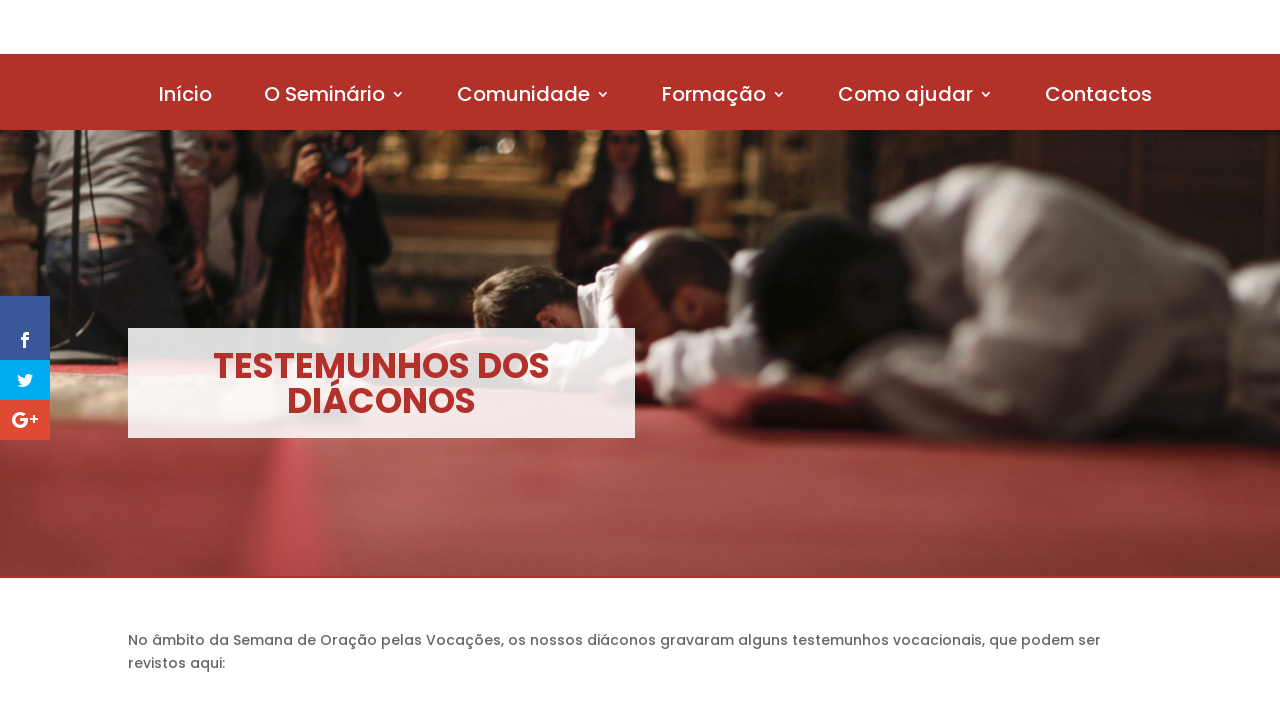

--- FILE ---
content_type: text/css
request_url: http://seminarios.patriarcado-lisboa.pt/wp-content/et-cache/global/et-divi-customizer-global.min.css?ver=1764953845
body_size: 6257
content:
body,.et_pb_column_1_2 .et_quote_content blockquote cite,.et_pb_column_1_2 .et_link_content a.et_link_main_url,.et_pb_column_1_3 .et_quote_content blockquote cite,.et_pb_column_3_8 .et_quote_content blockquote cite,.et_pb_column_1_4 .et_quote_content blockquote cite,.et_pb_blog_grid .et_quote_content blockquote cite,.et_pb_column_1_3 .et_link_content a.et_link_main_url,.et_pb_column_3_8 .et_link_content a.et_link_main_url,.et_pb_column_1_4 .et_link_content a.et_link_main_url,.et_pb_blog_grid .et_link_content a.et_link_main_url,body .et_pb_bg_layout_light .et_pb_post p,body .et_pb_bg_layout_dark .et_pb_post p{font-size:14px}.et_pb_slide_content,.et_pb_best_value{font-size:15px}#et_search_icon:hover,.mobile_menu_bar:before,.mobile_menu_bar:after,.et_toggle_slide_menu:after,.et-social-icon a:hover,.et_pb_sum,.et_pb_pricing li a,.et_pb_pricing_table_button,.et_overlay:before,.entry-summary p.price ins,.et_pb_member_social_links a:hover,.et_pb_widget li a:hover,.et_pb_filterable_portfolio .et_pb_portfolio_filters li a.active,.et_pb_filterable_portfolio .et_pb_portofolio_pagination ul li a.active,.et_pb_gallery .et_pb_gallery_pagination ul li a.active,.wp-pagenavi span.current,.wp-pagenavi a:hover,.nav-single a,.tagged_as a,.posted_in a{color:#f15a25}.et_pb_contact_submit,.et_password_protected_form .et_submit_button,.et_pb_bg_layout_light .et_pb_newsletter_button,.comment-reply-link,.form-submit .et_pb_button,.et_pb_bg_layout_light .et_pb_promo_button,.et_pb_bg_layout_light .et_pb_more_button,.et_pb_contact p input[type="checkbox"]:checked+label i:before,.et_pb_bg_layout_light.et_pb_module.et_pb_button{color:#f15a25}.footer-widget h4{color:#f15a25}.et-search-form,.nav li ul,.et_mobile_menu,.footer-widget li:before,.et_pb_pricing li:before,blockquote{border-color:#f15a25}.et_pb_counter_amount,.et_pb_featured_table .et_pb_pricing_heading,.et_quote_content,.et_link_content,.et_audio_content,.et_pb_post_slider.et_pb_bg_layout_dark,.et_slide_in_menu_container,.et_pb_contact p input[type="radio"]:checked+label i:before{background-color:#f15a25}a{color:#f15a25}.et_secondary_nav_enabled #page-container #top-header{background-color:#f15a25!important}#et-secondary-nav li ul{background-color:#f15a25}#top-menu li.current-menu-ancestor>a,#top-menu li.current-menu-item>a,#top-menu li.current_page_item>a{color:#f15a25}#main-footer .footer-widget h4,#main-footer .widget_block h1,#main-footer .widget_block h2,#main-footer .widget_block h3,#main-footer .widget_block h4,#main-footer .widget_block h5,#main-footer .widget_block h6{color:#f15a25}.footer-widget li:before{border-color:#f15a25}@media only screen and (min-width:981px){.et_fixed_nav #page-container .et-fixed-header#top-header{background-color:#f15a25!important}.et_fixed_nav #page-container .et-fixed-header#top-header #et-secondary-nav li ul{background-color:#f15a25}.et-fixed-header #top-menu li.current-menu-ancestor>a,.et-fixed-header #top-menu li.current-menu-item>a,.et-fixed-header #top-menu li.current_page_item>a{color:#f15a25!important}}@media only screen and (min-width:1350px){.et_pb_row{padding:27px 0}.et_pb_section{padding:54px 0}.single.et_pb_pagebuilder_layout.et_full_width_page .et_post_meta_wrapper{padding-top:81px}.et_pb_fullwidth_section{padding:0}}	h1,h2,h3,h4,h5,h6{font-family:'Poppins',Helvetica,Arial,Lucida,sans-serif}body,input,textarea,select{font-family:'Poppins',Helvetica,Arial,Lucida,sans-serif}.page-id-40 #main-header{display:none}.page-id-44 .et_pb_row{padding-top:0}#logo{max-width:234px;max-height:62px}#main-header nav#top-menu-nav{padding-top:0px}#et-top-navigation{padding-top:0px}.et_pb_fullwidth_portfolio{width:100%;margin-left:auto;margin-right:auto;margin-bottom:60px}.menusidebar li{font-size:140%;line-height:140%}.menusidebar li.current_page_item a{color:#f15a25;font-weight:bold}.menusidebar li li{margin-top:14px;font-size:80%;line-height:140%}#imagesPenafirme{width:100%;max-height:300px;margin-top:0px}.et_pb_row{padding:0}.post-meta{display:none}.et-fixed-header #logo{max-height:44px}#top-menu li:first-child a{font-weight:bold;color:#F47143}#top-menu ul li a{color:rgba(0,0,0,0.6)}#top-menu ul li:first-child a{font-weight:600;color:rgba(0,0,0,0.6)}.et_pb_slider,.et_pb_slider .et_pb_container{background-size:100%;background-position:top}.et_pb_slider,.et_pb_slider .et_pb_slide{background-size:100%;background-position:top}input[type="text"]{background-color:#fff;color:#000;width:100%;padding:15px;font-size:16px}input[type="email"]{background-color:#fff;color:#000;width:100%;padding:15px;font-size:16px}input[type="date"]{height:40px;font-size:16px;padding-left:15px}.wpcf7-select{width:200px;height:40px;font-size:16px}input[type="submit"]{font-size:20px;padding:20px;width:100%}.tituloSeccao .et_pb_module_header{width:50%;margin-top:250px;background-color:rgba(255,255,255,0.85);padding:20px;text-align:center}.tituloSeccao .et_pb_fullwidth_header_subhead{width:50%;background-color:#b2312a;padding:20px;text-align:center}@media only screen and (max-width:600px){.tituloSeccao .et_pb_module_header{width:100%;margin-top:40%;background-color:rgba(255,255,255,0.85);padding:20px;text-align:center}}@media only screen and (max-width:600px){.tituloSeccao .et_pb_fullwidth_header_subhead{width:100%;background-color:#b2312a;padding:20px;text-align:center}}.et_pb_slide_content{display:none}.et_pb_slider_with_text_overlay .et_pb_text_overlay_wrapper{padding:15px 10px 5px 10px}.submenu .mobile_menu_bar:before{display:none}.submenu .mobile_menu_bar::after{content:"MENU";position:relative;font-weight:bold;padding:5px 20px 5px 20px;color:#ffffff!important;cursor:pointer}.submenu .mobile_nav.opened .mobile_menu_bar:after{content:"X"}.et_pb_column .et_pb_slider_fullwidth_off .et_pb_slide_content,.et_pb_column .et_pb_slider_fullwidth_off .et_pb_slide_image,.et_pb_column .et_pb_slider_fullwidth_off .et_pb_slide_video,.et_pb_column .et_pb_slider_fullwidth_off .et_pb_slide_with_image .et_pb_slide_content{display:none}.et_pb_more_button{display:none}.tituloSeccaoCaparide .et_pb_module_header{width:50%;margin-top:250px;background-color:rgba(255,255,255,0.85);padding:20px;text-align:center}.tituloSeccaoCaparide .et_pb_fullwidth_header_subhead{width:50%;background-color:#b2312a;padding:20px;text-align:center}

--- FILE ---
content_type: text/plain
request_url: https://www.google-analytics.com/j/collect?v=1&_v=j102&a=1620096182&t=pageview&_s=1&dl=http%3A%2F%2Fseminarios.patriarcado-lisboa.pt%2F2023%2F05%2F02%2Ftestemunho-dos-diaconos%2F&ul=en-us%40posix&dt=Testemunhos%20dos%20ordinandos%20-%20Semin%C3%A1rios&sr=1280x720&vp=1280x720&_u=IEBAAEABAAAAACAAI~&jid=1502783713&gjid=1485844162&cid=1916575268.1765905728&tid=UA-69832800-1&_gid=1228846973.1765905728&_r=1&_slc=1&z=561247673
body_size: -291
content:
2,cG-7B8T0G7K5D